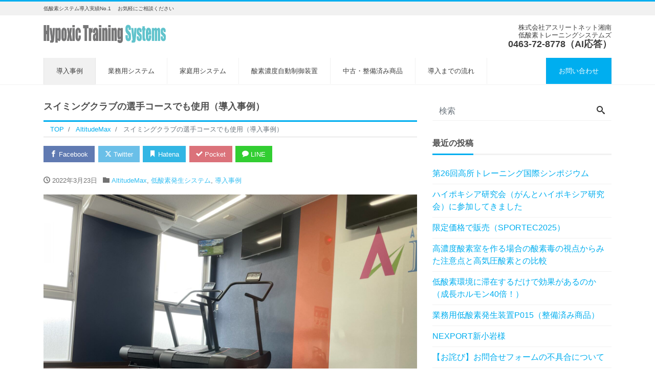

--- FILE ---
content_type: text/html; charset=UTF-8
request_url: https://ht-systems.tech/gifusswimming/
body_size: 15397
content:
<!DOCTYPE html>
<html dir="ltr" lang="ja" prefix="og: https://ogp.me/ns#" prefix="og: http://ogp.me/ns#"><head>
<meta charset="utf-8">
<meta name="viewport" content="width=device-width, initial-scale=1">
<meta name="description" content="岐阜市内にある岐阜スイミングスクール&amp;ASKIS様へ納入させていただきました。 トレーニングマシンもこれからさらにスイムエルゴやバイクなど入る予定です。 さらにこちらの施設では、岐阜スイミングスクールの選手コース...">
<link rel="prev bookmark" href="https://ht-systems.tech/slammed/" title="札幌で現役医師が完全個室型低酸素室を開設（導入事例）">
<link rel="next bookmark" href="https://ht-systems.tech/nishikasaishowroom/" title="西葛西にショールームがオープンしました（導入事例）">
<meta name="author" content="低酸素トレーニングシステムの構築・高地トレーニングジム・高地環境スタジオの開設・ 低酸素発生装置なら">
<link rel="start" href="https://ht-systems.tech" title="TOP">
<!-- OGP -->
<meta property="og:site_name" content="低酸素トレーニングシステムの構築・高地トレーニングジム・高地環境スタジオの開設・ 低酸素発生装置なら">
<meta property="og:description" content="岐阜市内にある岐阜スイミングスクール&amp;ASKIS様へ納入させていただきました。 トレーニングマシンもこれからさらにスイムエルゴやバイクなど入る予定です。 さらにこちらの施設では、岐阜スイミングスクールの選手コース...">
<meta property="og:title" content="スイミングクラブの選手コースでも使用（導入事例） | 低酸素トレーニングシステムの構築・高地トレーニングジム・高地環境スタジオの開設・ 低酸素発生装置なら">
<meta property="og:url" content="https://ht-systems.tech/gifusswimming/">
<meta property="og:type" content="article">
<meta property="og:image" content="https://ht-systems.tech/wp-content/uploads/2022/03/IMG_2766-1024x768.jpg">
<!-- twitter:card -->
<meta name="twitter:card" content="summary_large_image">
<title>スイミングクラブの選手コースでも使用（導入事例） » 低酸素トレーニングシステムの構築・高地トレーニングジム・高地環境スタジオの開設・ 低酸素発生装置なら</title>

		<!-- All in One SEO 4.9.3 - aioseo.com -->
	<meta name="description" content="岐阜市内にある岐阜スイミングスクール&amp;ASKIS様へ納入させていただきました。 トレーニングマシンもこ" />
	<meta name="robots" content="max-image-preview:large" />
	<meta name="author" content="Takayuki Ishii"/>
	<link rel="canonical" href="https://ht-systems.tech/gifusswimming/" />
	<meta name="generator" content="All in One SEO (AIOSEO) 4.9.3" />
		<meta property="og:locale" content="ja_JP" />
		<meta property="og:site_name" content="低酸素トレーニングシステムの構築・高地トレーニングジム・高地環境スタジオの開設・ 低酸素発生装置なら » 低酸素システム導入実績No.1 　お気軽にご相談ください" />
		<meta property="og:type" content="article" />
		<meta property="og:title" content="スイミングクラブの選手コースでも使用（導入事例） » 低酸素トレーニングシステムの構築・高地トレーニングジム・高地環境スタジオの開設・ 低酸素発生装置なら" />
		<meta property="og:description" content="岐阜市内にある岐阜スイミングスクール&amp;ASKIS様へ納入させていただきました。 トレーニングマシンもこ" />
		<meta property="og:url" content="https://ht-systems.tech/gifusswimming/" />
		<meta property="article:published_time" content="2022-03-23T07:47:53+00:00" />
		<meta property="article:modified_time" content="2022-03-23T07:47:53+00:00" />
		<meta name="twitter:card" content="summary" />
		<meta name="twitter:title" content="スイミングクラブの選手コースでも使用（導入事例） » 低酸素トレーニングシステムの構築・高地トレーニングジム・高地環境スタジオの開設・ 低酸素発生装置なら" />
		<meta name="twitter:description" content="岐阜市内にある岐阜スイミングスクール&amp;ASKIS様へ納入させていただきました。 トレーニングマシンもこ" />
		<script type="application/ld+json" class="aioseo-schema">
			{"@context":"https:\/\/schema.org","@graph":[{"@type":"BlogPosting","@id":"https:\/\/ht-systems.tech\/gifusswimming\/#blogposting","name":"\u30b9\u30a4\u30df\u30f3\u30b0\u30af\u30e9\u30d6\u306e\u9078\u624b\u30b3\u30fc\u30b9\u3067\u3082\u4f7f\u7528\uff08\u5c0e\u5165\u4e8b\u4f8b\uff09 \u00bb \u4f4e\u9178\u7d20\u30c8\u30ec\u30fc\u30cb\u30f3\u30b0\u30b7\u30b9\u30c6\u30e0\u306e\u69cb\u7bc9\u30fb\u9ad8\u5730\u30c8\u30ec\u30fc\u30cb\u30f3\u30b0\u30b8\u30e0\u30fb\u9ad8\u5730\u74b0\u5883\u30b9\u30bf\u30b8\u30aa\u306e\u958b\u8a2d\u30fb \u4f4e\u9178\u7d20\u767a\u751f\u88c5\u7f6e\u306a\u3089","headline":"\u30b9\u30a4\u30df\u30f3\u30b0\u30af\u30e9\u30d6\u306e\u9078\u624b\u30b3\u30fc\u30b9\u3067\u3082\u4f7f\u7528\uff08\u5c0e\u5165\u4e8b\u4f8b\uff09","author":{"@id":"https:\/\/ht-systems.tech\/author\/htsystems\/#author"},"publisher":{"@id":"https:\/\/ht-systems.tech\/#organization"},"image":{"@type":"ImageObject","url":"https:\/\/ht-systems.tech\/wp-content\/uploads\/2022\/03\/IMG_2766-scaled.jpg","width":2560,"height":1920},"datePublished":"2022-03-23T16:47:53+09:00","dateModified":"2022-03-23T16:47:53+09:00","inLanguage":"ja","mainEntityOfPage":{"@id":"https:\/\/ht-systems.tech\/gifusswimming\/#webpage"},"isPartOf":{"@id":"https:\/\/ht-systems.tech\/gifusswimming\/#webpage"},"articleSection":"AltitudeMax, \u4f4e\u9178\u7d20\u767a\u751f\u30b7\u30b9\u30c6\u30e0, \u5c0e\u5165\u4e8b\u4f8b"},{"@type":"BreadcrumbList","@id":"https:\/\/ht-systems.tech\/gifusswimming\/#breadcrumblist","itemListElement":[{"@type":"ListItem","@id":"https:\/\/ht-systems.tech#listItem","position":1,"name":"\u30db\u30fc\u30e0","item":"https:\/\/ht-systems.tech","nextItem":{"@type":"ListItem","@id":"https:\/\/ht-systems.tech\/category\/jirei\/#listItem","name":"\u5c0e\u5165\u4e8b\u4f8b"}},{"@type":"ListItem","@id":"https:\/\/ht-systems.tech\/category\/jirei\/#listItem","position":2,"name":"\u5c0e\u5165\u4e8b\u4f8b","item":"https:\/\/ht-systems.tech\/category\/jirei\/","nextItem":{"@type":"ListItem","@id":"https:\/\/ht-systems.tech\/gifusswimming\/#listItem","name":"\u30b9\u30a4\u30df\u30f3\u30b0\u30af\u30e9\u30d6\u306e\u9078\u624b\u30b3\u30fc\u30b9\u3067\u3082\u4f7f\u7528\uff08\u5c0e\u5165\u4e8b\u4f8b\uff09"},"previousItem":{"@type":"ListItem","@id":"https:\/\/ht-systems.tech#listItem","name":"\u30db\u30fc\u30e0"}},{"@type":"ListItem","@id":"https:\/\/ht-systems.tech\/gifusswimming\/#listItem","position":3,"name":"\u30b9\u30a4\u30df\u30f3\u30b0\u30af\u30e9\u30d6\u306e\u9078\u624b\u30b3\u30fc\u30b9\u3067\u3082\u4f7f\u7528\uff08\u5c0e\u5165\u4e8b\u4f8b\uff09","previousItem":{"@type":"ListItem","@id":"https:\/\/ht-systems.tech\/category\/jirei\/#listItem","name":"\u5c0e\u5165\u4e8b\u4f8b"}}]},{"@type":"Organization","@id":"https:\/\/ht-systems.tech\/#organization","name":"\u4f4e\u9178\u7d20\u30c8\u30ec\u30fc\u30cb\u30f3\u30b0\u30b7\u30b9\u30c6\u30e0\u30ba","description":"\u4f4e\u9178\u7d20\u30b7\u30b9\u30c6\u30e0\u5c0e\u5165\u5b9f\u7e3eNo.1 \u3000\u304a\u6c17\u8efd\u306b\u3054\u76f8\u8ac7\u304f\u3060\u3055\u3044","url":"https:\/\/ht-systems.tech\/","telephone":"+81463728778"},{"@type":"Person","@id":"https:\/\/ht-systems.tech\/author\/htsystems\/#author","url":"https:\/\/ht-systems.tech\/author\/htsystems\/","name":"Takayuki Ishii","image":{"@type":"ImageObject","@id":"https:\/\/ht-systems.tech\/gifusswimming\/#authorImage","url":"https:\/\/secure.gravatar.com\/avatar\/25575523c7becb2527ee4bc8b80ec51c?s=96&d=mm&r=g","width":96,"height":96,"caption":"Takayuki Ishii"}},{"@type":"WebPage","@id":"https:\/\/ht-systems.tech\/gifusswimming\/#webpage","url":"https:\/\/ht-systems.tech\/gifusswimming\/","name":"\u30b9\u30a4\u30df\u30f3\u30b0\u30af\u30e9\u30d6\u306e\u9078\u624b\u30b3\u30fc\u30b9\u3067\u3082\u4f7f\u7528\uff08\u5c0e\u5165\u4e8b\u4f8b\uff09 \u00bb \u4f4e\u9178\u7d20\u30c8\u30ec\u30fc\u30cb\u30f3\u30b0\u30b7\u30b9\u30c6\u30e0\u306e\u69cb\u7bc9\u30fb\u9ad8\u5730\u30c8\u30ec\u30fc\u30cb\u30f3\u30b0\u30b8\u30e0\u30fb\u9ad8\u5730\u74b0\u5883\u30b9\u30bf\u30b8\u30aa\u306e\u958b\u8a2d\u30fb \u4f4e\u9178\u7d20\u767a\u751f\u88c5\u7f6e\u306a\u3089","description":"\u5c90\u961c\u5e02\u5185\u306b\u3042\u308b\u5c90\u961c\u30b9\u30a4\u30df\u30f3\u30b0\u30b9\u30af\u30fc\u30eb&ASKIS\u69d8\u3078\u7d0d\u5165\u3055\u305b\u3066\u3044\u305f\u3060\u304d\u307e\u3057\u305f\u3002 \u30c8\u30ec\u30fc\u30cb\u30f3\u30b0\u30de\u30b7\u30f3\u3082\u3053","inLanguage":"ja","isPartOf":{"@id":"https:\/\/ht-systems.tech\/#website"},"breadcrumb":{"@id":"https:\/\/ht-systems.tech\/gifusswimming\/#breadcrumblist"},"author":{"@id":"https:\/\/ht-systems.tech\/author\/htsystems\/#author"},"creator":{"@id":"https:\/\/ht-systems.tech\/author\/htsystems\/#author"},"image":{"@type":"ImageObject","url":"https:\/\/ht-systems.tech\/wp-content\/uploads\/2022\/03\/IMG_2766-scaled.jpg","@id":"https:\/\/ht-systems.tech\/gifusswimming\/#mainImage","width":2560,"height":1920},"primaryImageOfPage":{"@id":"https:\/\/ht-systems.tech\/gifusswimming\/#mainImage"},"datePublished":"2022-03-23T16:47:53+09:00","dateModified":"2022-03-23T16:47:53+09:00"},{"@type":"WebSite","@id":"https:\/\/ht-systems.tech\/#website","url":"https:\/\/ht-systems.tech\/","name":"\u4f4e\u9178\u7d20\u30c8\u30ec\u30fc\u30cb\u30f3\u30b0\u30b7\u30b9\u30c6\u30e0\u306e\u69cb\u7bc9\u30fb\u9ad8\u5730\u30c8\u30ec\u30fc\u30cb\u30f3\u30b0\u30b8\u30e0\u30fb\u9ad8\u5730\u74b0\u5883\u30b9\u30bf\u30b8\u30aa\u306e\u958b\u8a2d\u30fb\u904b\u55b6 \u4f4e\u9178\u7d20\u767a\u751f\u88c5\u7f6e\u306a\u3089","alternateName":"\u4f4e\u9178\u7d20\u30c8\u30ec\u30fc\u30cb\u30f3\u30b0\u30b7\u30b9\u30c6\u30e0\u30ba","description":"\u4f4e\u9178\u7d20\u30b7\u30b9\u30c6\u30e0\u5c0e\u5165\u5b9f\u7e3eNo.1 \u3000\u304a\u6c17\u8efd\u306b\u3054\u76f8\u8ac7\u304f\u3060\u3055\u3044","inLanguage":"ja","publisher":{"@id":"https:\/\/ht-systems.tech\/#organization"}}]}
		</script>
		<!-- All in One SEO -->

<link rel='dns-prefetch' href='//www.googletagmanager.com' />
<link rel="alternate" type="application/rss+xml" title="低酸素トレーニングシステムの構築・高地トレーニングジム・高地環境スタジオの開設・ 低酸素発生装置なら &raquo; フィード" href="https://ht-systems.tech/feed/" />
<link rel="alternate" type="application/rss+xml" title="低酸素トレーニングシステムの構築・高地トレーニングジム・高地環境スタジオの開設・ 低酸素発生装置なら &raquo; コメントフィード" href="https://ht-systems.tech/comments/feed/" />
		<!-- This site uses the Google Analytics by MonsterInsights plugin v9.11.1 - Using Analytics tracking - https://www.monsterinsights.com/ -->
		<!-- Note: MonsterInsights is not currently configured on this site. The site owner needs to authenticate with Google Analytics in the MonsterInsights settings panel. -->
					<!-- No tracking code set -->
				<!-- / Google Analytics by MonsterInsights -->
		<script>
window._wpemojiSettings = {"baseUrl":"https:\/\/s.w.org\/images\/core\/emoji\/15.0.3\/72x72\/","ext":".png","svgUrl":"https:\/\/s.w.org\/images\/core\/emoji\/15.0.3\/svg\/","svgExt":".svg","source":{"concatemoji":"https:\/\/ht-systems.tech\/wp-includes\/js\/wp-emoji-release.min.js?ver=6.6.4"}};
/*! This file is auto-generated */
!function(i,n){var o,s,e;function c(e){try{var t={supportTests:e,timestamp:(new Date).valueOf()};sessionStorage.setItem(o,JSON.stringify(t))}catch(e){}}function p(e,t,n){e.clearRect(0,0,e.canvas.width,e.canvas.height),e.fillText(t,0,0);var t=new Uint32Array(e.getImageData(0,0,e.canvas.width,e.canvas.height).data),r=(e.clearRect(0,0,e.canvas.width,e.canvas.height),e.fillText(n,0,0),new Uint32Array(e.getImageData(0,0,e.canvas.width,e.canvas.height).data));return t.every(function(e,t){return e===r[t]})}function u(e,t,n){switch(t){case"flag":return n(e,"\ud83c\udff3\ufe0f\u200d\u26a7\ufe0f","\ud83c\udff3\ufe0f\u200b\u26a7\ufe0f")?!1:!n(e,"\ud83c\uddfa\ud83c\uddf3","\ud83c\uddfa\u200b\ud83c\uddf3")&&!n(e,"\ud83c\udff4\udb40\udc67\udb40\udc62\udb40\udc65\udb40\udc6e\udb40\udc67\udb40\udc7f","\ud83c\udff4\u200b\udb40\udc67\u200b\udb40\udc62\u200b\udb40\udc65\u200b\udb40\udc6e\u200b\udb40\udc67\u200b\udb40\udc7f");case"emoji":return!n(e,"\ud83d\udc26\u200d\u2b1b","\ud83d\udc26\u200b\u2b1b")}return!1}function f(e,t,n){var r="undefined"!=typeof WorkerGlobalScope&&self instanceof WorkerGlobalScope?new OffscreenCanvas(300,150):i.createElement("canvas"),a=r.getContext("2d",{willReadFrequently:!0}),o=(a.textBaseline="top",a.font="600 32px Arial",{});return e.forEach(function(e){o[e]=t(a,e,n)}),o}function t(e){var t=i.createElement("script");t.src=e,t.defer=!0,i.head.appendChild(t)}"undefined"!=typeof Promise&&(o="wpEmojiSettingsSupports",s=["flag","emoji"],n.supports={everything:!0,everythingExceptFlag:!0},e=new Promise(function(e){i.addEventListener("DOMContentLoaded",e,{once:!0})}),new Promise(function(t){var n=function(){try{var e=JSON.parse(sessionStorage.getItem(o));if("object"==typeof e&&"number"==typeof e.timestamp&&(new Date).valueOf()<e.timestamp+604800&&"object"==typeof e.supportTests)return e.supportTests}catch(e){}return null}();if(!n){if("undefined"!=typeof Worker&&"undefined"!=typeof OffscreenCanvas&&"undefined"!=typeof URL&&URL.createObjectURL&&"undefined"!=typeof Blob)try{var e="postMessage("+f.toString()+"("+[JSON.stringify(s),u.toString(),p.toString()].join(",")+"));",r=new Blob([e],{type:"text/javascript"}),a=new Worker(URL.createObjectURL(r),{name:"wpTestEmojiSupports"});return void(a.onmessage=function(e){c(n=e.data),a.terminate(),t(n)})}catch(e){}c(n=f(s,u,p))}t(n)}).then(function(e){for(var t in e)n.supports[t]=e[t],n.supports.everything=n.supports.everything&&n.supports[t],"flag"!==t&&(n.supports.everythingExceptFlag=n.supports.everythingExceptFlag&&n.supports[t]);n.supports.everythingExceptFlag=n.supports.everythingExceptFlag&&!n.supports.flag,n.DOMReady=!1,n.readyCallback=function(){n.DOMReady=!0}}).then(function(){return e}).then(function(){var e;n.supports.everything||(n.readyCallback(),(e=n.source||{}).concatemoji?t(e.concatemoji):e.wpemoji&&e.twemoji&&(t(e.twemoji),t(e.wpemoji)))}))}((window,document),window._wpemojiSettings);
</script>
<style id='wp-emoji-styles-inline-css'>

	img.wp-smiley, img.emoji {
		display: inline !important;
		border: none !important;
		box-shadow: none !important;
		height: 1em !important;
		width: 1em !important;
		margin: 0 0.07em !important;
		vertical-align: -0.1em !important;
		background: none !important;
		padding: 0 !important;
	}
</style>
<link rel='stylesheet' id='wp-block-library-css' href='https://ht-systems.tech/wp-includes/css/dist/block-library/style.min.css?ver=6.6.4' media='all' />
<link rel='stylesheet' id='aioseo/css/src/vue/standalone/blocks/table-of-contents/global.scss-css' href='https://ht-systems.tech/wp-content/plugins/all-in-one-seo-pack/dist/Lite/assets/css/table-of-contents/global.e90f6d47.css?ver=4.9.3' media='all' />
<link rel='stylesheet' id='swiper-css' href='https://ht-systems.tech/wp-content/plugins/liquid-blocks/css/swiper-bundle.min.css?ver=6.6.4' media='all' />
<link rel='stylesheet' id='liquid-blocks-css' href='https://ht-systems.tech/wp-content/plugins/liquid-blocks/css/block.css?ver=1.2.0' media='all' />
<style id='classic-theme-styles-inline-css'>
/*! This file is auto-generated */
.wp-block-button__link{color:#fff;background-color:#32373c;border-radius:9999px;box-shadow:none;text-decoration:none;padding:calc(.667em + 2px) calc(1.333em + 2px);font-size:1.125em}.wp-block-file__button{background:#32373c;color:#fff;text-decoration:none}
</style>
<style id='global-styles-inline-css'>
:root{--wp--preset--aspect-ratio--square: 1;--wp--preset--aspect-ratio--4-3: 4/3;--wp--preset--aspect-ratio--3-4: 3/4;--wp--preset--aspect-ratio--3-2: 3/2;--wp--preset--aspect-ratio--2-3: 2/3;--wp--preset--aspect-ratio--16-9: 16/9;--wp--preset--aspect-ratio--9-16: 9/16;--wp--preset--color--black: #000000;--wp--preset--color--cyan-bluish-gray: #abb8c3;--wp--preset--color--white: #ffffff;--wp--preset--color--pale-pink: #f78da7;--wp--preset--color--vivid-red: #cf2e2e;--wp--preset--color--luminous-vivid-orange: #ff6900;--wp--preset--color--luminous-vivid-amber: #fcb900;--wp--preset--color--light-green-cyan: #7bdcb5;--wp--preset--color--vivid-green-cyan: #00d084;--wp--preset--color--pale-cyan-blue: #8ed1fc;--wp--preset--color--vivid-cyan-blue: #0693e3;--wp--preset--color--vivid-purple: #9b51e0;--wp--preset--color--liquid-theme: #00aeef;--wp--preset--color--liquid-blue: #32bdeb;--wp--preset--color--liquid-dark-blue: #00a5d4;--wp--preset--color--liquid-red: #eb6032;--wp--preset--color--liquid-orange: #ff6900;--wp--preset--color--liquid-pink: #f6adc6;--wp--preset--color--liquid-yellow: #fff100;--wp--preset--color--liquid-green: #3eb370;--wp--preset--color--liquid-purple: #745399;--wp--preset--color--liquid-white: #ffffff;--wp--preset--color--liquid-dark-gray: #333333;--wp--preset--gradient--vivid-cyan-blue-to-vivid-purple: linear-gradient(135deg,rgba(6,147,227,1) 0%,rgb(155,81,224) 100%);--wp--preset--gradient--light-green-cyan-to-vivid-green-cyan: linear-gradient(135deg,rgb(122,220,180) 0%,rgb(0,208,130) 100%);--wp--preset--gradient--luminous-vivid-amber-to-luminous-vivid-orange: linear-gradient(135deg,rgba(252,185,0,1) 0%,rgba(255,105,0,1) 100%);--wp--preset--gradient--luminous-vivid-orange-to-vivid-red: linear-gradient(135deg,rgba(255,105,0,1) 0%,rgb(207,46,46) 100%);--wp--preset--gradient--very-light-gray-to-cyan-bluish-gray: linear-gradient(135deg,rgb(238,238,238) 0%,rgb(169,184,195) 100%);--wp--preset--gradient--cool-to-warm-spectrum: linear-gradient(135deg,rgb(74,234,220) 0%,rgb(151,120,209) 20%,rgb(207,42,186) 40%,rgb(238,44,130) 60%,rgb(251,105,98) 80%,rgb(254,248,76) 100%);--wp--preset--gradient--blush-light-purple: linear-gradient(135deg,rgb(255,206,236) 0%,rgb(152,150,240) 100%);--wp--preset--gradient--blush-bordeaux: linear-gradient(135deg,rgb(254,205,165) 0%,rgb(254,45,45) 50%,rgb(107,0,62) 100%);--wp--preset--gradient--luminous-dusk: linear-gradient(135deg,rgb(255,203,112) 0%,rgb(199,81,192) 50%,rgb(65,88,208) 100%);--wp--preset--gradient--pale-ocean: linear-gradient(135deg,rgb(255,245,203) 0%,rgb(182,227,212) 50%,rgb(51,167,181) 100%);--wp--preset--gradient--electric-grass: linear-gradient(135deg,rgb(202,248,128) 0%,rgb(113,206,126) 100%);--wp--preset--gradient--midnight: linear-gradient(135deg,rgb(2,3,129) 0%,rgb(40,116,252) 100%);--wp--preset--font-size--small: 13px;--wp--preset--font-size--medium: 20px;--wp--preset--font-size--large: 36px;--wp--preset--font-size--x-large: 42px;--wp--preset--spacing--20: 0.44rem;--wp--preset--spacing--30: 0.67rem;--wp--preset--spacing--40: 1rem;--wp--preset--spacing--50: 1.5rem;--wp--preset--spacing--60: 2.25rem;--wp--preset--spacing--70: 3.38rem;--wp--preset--spacing--80: 5.06rem;--wp--preset--shadow--natural: 6px 6px 9px rgba(0, 0, 0, 0.2);--wp--preset--shadow--deep: 12px 12px 50px rgba(0, 0, 0, 0.4);--wp--preset--shadow--sharp: 6px 6px 0px rgba(0, 0, 0, 0.2);--wp--preset--shadow--outlined: 6px 6px 0px -3px rgba(255, 255, 255, 1), 6px 6px rgba(0, 0, 0, 1);--wp--preset--shadow--crisp: 6px 6px 0px rgba(0, 0, 0, 1);}:where(.is-layout-flex){gap: 0.5em;}:where(.is-layout-grid){gap: 0.5em;}body .is-layout-flex{display: flex;}.is-layout-flex{flex-wrap: wrap;align-items: center;}.is-layout-flex > :is(*, div){margin: 0;}body .is-layout-grid{display: grid;}.is-layout-grid > :is(*, div){margin: 0;}:where(.wp-block-columns.is-layout-flex){gap: 2em;}:where(.wp-block-columns.is-layout-grid){gap: 2em;}:where(.wp-block-post-template.is-layout-flex){gap: 1.25em;}:where(.wp-block-post-template.is-layout-grid){gap: 1.25em;}.has-black-color{color: var(--wp--preset--color--black) !important;}.has-cyan-bluish-gray-color{color: var(--wp--preset--color--cyan-bluish-gray) !important;}.has-white-color{color: var(--wp--preset--color--white) !important;}.has-pale-pink-color{color: var(--wp--preset--color--pale-pink) !important;}.has-vivid-red-color{color: var(--wp--preset--color--vivid-red) !important;}.has-luminous-vivid-orange-color{color: var(--wp--preset--color--luminous-vivid-orange) !important;}.has-luminous-vivid-amber-color{color: var(--wp--preset--color--luminous-vivid-amber) !important;}.has-light-green-cyan-color{color: var(--wp--preset--color--light-green-cyan) !important;}.has-vivid-green-cyan-color{color: var(--wp--preset--color--vivid-green-cyan) !important;}.has-pale-cyan-blue-color{color: var(--wp--preset--color--pale-cyan-blue) !important;}.has-vivid-cyan-blue-color{color: var(--wp--preset--color--vivid-cyan-blue) !important;}.has-vivid-purple-color{color: var(--wp--preset--color--vivid-purple) !important;}.has-black-background-color{background-color: var(--wp--preset--color--black) !important;}.has-cyan-bluish-gray-background-color{background-color: var(--wp--preset--color--cyan-bluish-gray) !important;}.has-white-background-color{background-color: var(--wp--preset--color--white) !important;}.has-pale-pink-background-color{background-color: var(--wp--preset--color--pale-pink) !important;}.has-vivid-red-background-color{background-color: var(--wp--preset--color--vivid-red) !important;}.has-luminous-vivid-orange-background-color{background-color: var(--wp--preset--color--luminous-vivid-orange) !important;}.has-luminous-vivid-amber-background-color{background-color: var(--wp--preset--color--luminous-vivid-amber) !important;}.has-light-green-cyan-background-color{background-color: var(--wp--preset--color--light-green-cyan) !important;}.has-vivid-green-cyan-background-color{background-color: var(--wp--preset--color--vivid-green-cyan) !important;}.has-pale-cyan-blue-background-color{background-color: var(--wp--preset--color--pale-cyan-blue) !important;}.has-vivid-cyan-blue-background-color{background-color: var(--wp--preset--color--vivid-cyan-blue) !important;}.has-vivid-purple-background-color{background-color: var(--wp--preset--color--vivid-purple) !important;}.has-black-border-color{border-color: var(--wp--preset--color--black) !important;}.has-cyan-bluish-gray-border-color{border-color: var(--wp--preset--color--cyan-bluish-gray) !important;}.has-white-border-color{border-color: var(--wp--preset--color--white) !important;}.has-pale-pink-border-color{border-color: var(--wp--preset--color--pale-pink) !important;}.has-vivid-red-border-color{border-color: var(--wp--preset--color--vivid-red) !important;}.has-luminous-vivid-orange-border-color{border-color: var(--wp--preset--color--luminous-vivid-orange) !important;}.has-luminous-vivid-amber-border-color{border-color: var(--wp--preset--color--luminous-vivid-amber) !important;}.has-light-green-cyan-border-color{border-color: var(--wp--preset--color--light-green-cyan) !important;}.has-vivid-green-cyan-border-color{border-color: var(--wp--preset--color--vivid-green-cyan) !important;}.has-pale-cyan-blue-border-color{border-color: var(--wp--preset--color--pale-cyan-blue) !important;}.has-vivid-cyan-blue-border-color{border-color: var(--wp--preset--color--vivid-cyan-blue) !important;}.has-vivid-purple-border-color{border-color: var(--wp--preset--color--vivid-purple) !important;}.has-vivid-cyan-blue-to-vivid-purple-gradient-background{background: var(--wp--preset--gradient--vivid-cyan-blue-to-vivid-purple) !important;}.has-light-green-cyan-to-vivid-green-cyan-gradient-background{background: var(--wp--preset--gradient--light-green-cyan-to-vivid-green-cyan) !important;}.has-luminous-vivid-amber-to-luminous-vivid-orange-gradient-background{background: var(--wp--preset--gradient--luminous-vivid-amber-to-luminous-vivid-orange) !important;}.has-luminous-vivid-orange-to-vivid-red-gradient-background{background: var(--wp--preset--gradient--luminous-vivid-orange-to-vivid-red) !important;}.has-very-light-gray-to-cyan-bluish-gray-gradient-background{background: var(--wp--preset--gradient--very-light-gray-to-cyan-bluish-gray) !important;}.has-cool-to-warm-spectrum-gradient-background{background: var(--wp--preset--gradient--cool-to-warm-spectrum) !important;}.has-blush-light-purple-gradient-background{background: var(--wp--preset--gradient--blush-light-purple) !important;}.has-blush-bordeaux-gradient-background{background: var(--wp--preset--gradient--blush-bordeaux) !important;}.has-luminous-dusk-gradient-background{background: var(--wp--preset--gradient--luminous-dusk) !important;}.has-pale-ocean-gradient-background{background: var(--wp--preset--gradient--pale-ocean) !important;}.has-electric-grass-gradient-background{background: var(--wp--preset--gradient--electric-grass) !important;}.has-midnight-gradient-background{background: var(--wp--preset--gradient--midnight) !important;}.has-small-font-size{font-size: var(--wp--preset--font-size--small) !important;}.has-medium-font-size{font-size: var(--wp--preset--font-size--medium) !important;}.has-large-font-size{font-size: var(--wp--preset--font-size--large) !important;}.has-x-large-font-size{font-size: var(--wp--preset--font-size--x-large) !important;}
:where(.wp-block-post-template.is-layout-flex){gap: 1.25em;}:where(.wp-block-post-template.is-layout-grid){gap: 1.25em;}
:where(.wp-block-columns.is-layout-flex){gap: 2em;}:where(.wp-block-columns.is-layout-grid){gap: 2em;}
:root :where(.wp-block-pullquote){font-size: 1.5em;line-height: 1.6;}
</style>
<link rel='stylesheet' id='dashicons-css' href='https://ht-systems.tech/wp-includes/css/dashicons.min.css?ver=6.6.4' media='all' />
<link rel='stylesheet' id='everest-forms-general-css' href='https://ht-systems.tech/wp-content/plugins/everest-forms/assets/css/everest-forms.css?ver=3.4.2.1' media='all' />
<link rel='stylesheet' id='jquery-intl-tel-input-css' href='https://ht-systems.tech/wp-content/plugins/everest-forms/assets/css/intlTelInput.css?ver=3.4.2.1' media='all' />
<link rel='stylesheet' id='bootstrap-css' href='https://ht-systems.tech/wp-content/themes/liquid-corporate/css/bootstrap.min.css?ver=1.2.8.1' media='all' />
<link rel='stylesheet' id='icomoon-css' href='https://ht-systems.tech/wp-content/themes/liquid-corporate/css/icomoon.css?ver=6.6.4' media='all' />
<link rel='stylesheet' id='liquid-style-css' href='https://ht-systems.tech/wp-content/themes/liquid-corporate/style.css?ver=1.2.8.1' media='all' />
<link rel='stylesheet' id='liquid-block-style-css' href='https://ht-systems.tech/wp-content/themes/liquid-corporate/css/block.css?ver=1.2.8.1' media='all' />
<script src="https://ht-systems.tech/wp-content/plugins/liquid-blocks/lib/swiper-bundle.min.js?ver=6.6.4" id="swiper-js"></script>
<script src="https://ht-systems.tech/wp-includes/js/jquery/jquery.min.js?ver=3.7.1" id="jquery-core-js"></script>
<script src="https://ht-systems.tech/wp-includes/js/jquery/jquery-migrate.min.js?ver=3.4.1" id="jquery-migrate-js"></script>
<script src="https://ht-systems.tech/wp-content/themes/liquid-corporate/js/bootstrap.min.js?ver=1.2.8.1" id="bootstrap-js"></script>

<!-- Site Kit によって追加された Google タグ（gtag.js）スニペット -->
<!-- Google アナリティクス スニペット (Site Kit が追加) -->
<script src="https://www.googletagmanager.com/gtag/js?id=G-CR5X74VQ0T" id="google_gtagjs-js" async></script>
<script id="google_gtagjs-js-after">
window.dataLayer = window.dataLayer || [];function gtag(){dataLayer.push(arguments);}
gtag("set","linker",{"domains":["ht-systems.tech"]});
gtag("js", new Date());
gtag("set", "developer_id.dZTNiMT", true);
gtag("config", "G-CR5X74VQ0T");
</script>
<link rel="https://api.w.org/" href="https://ht-systems.tech/wp-json/" /><link rel="alternate" title="JSON" type="application/json" href="https://ht-systems.tech/wp-json/wp/v2/posts/1304" /><link rel="EditURI" type="application/rsd+xml" title="RSD" href="https://ht-systems.tech/xmlrpc.php?rsd" />
<link rel='shortlink' href='https://ht-systems.tech/?p=1304' />
<link rel="alternate" title="oEmbed (JSON)" type="application/json+oembed" href="https://ht-systems.tech/wp-json/oembed/1.0/embed?url=https%3A%2F%2Fht-systems.tech%2Fgifusswimming%2F" />
<link rel="alternate" title="oEmbed (XML)" type="text/xml+oembed" href="https://ht-systems.tech/wp-json/oembed/1.0/embed?url=https%3A%2F%2Fht-systems.tech%2Fgifusswimming%2F&#038;format=xml" />
<meta name="generator" content="Site Kit by Google 1.171.0" /><meta name="google-site-verification" content="TleFBMXs-mDbQyvPFTxMTNv8Uf7ckoVIhSiPUQBKDek"><style type="text/css">.saboxplugin-wrap{-webkit-box-sizing:border-box;-moz-box-sizing:border-box;-ms-box-sizing:border-box;box-sizing:border-box;border:1px solid #eee;width:100%;clear:both;display:block;overflow:hidden;word-wrap:break-word;position:relative}.saboxplugin-wrap .saboxplugin-gravatar{float:left;padding:0 20px 20px 20px}.saboxplugin-wrap .saboxplugin-gravatar img{max-width:100px;height:auto;border-radius:0;}.saboxplugin-wrap .saboxplugin-authorname{font-size:18px;line-height:1;margin:20px 0 0 20px;display:block}.saboxplugin-wrap .saboxplugin-authorname a{text-decoration:none}.saboxplugin-wrap .saboxplugin-authorname a:focus{outline:0}.saboxplugin-wrap .saboxplugin-desc{display:block;margin:5px 20px}.saboxplugin-wrap .saboxplugin-desc a{text-decoration:underline}.saboxplugin-wrap .saboxplugin-desc p{margin:5px 0 12px}.saboxplugin-wrap .saboxplugin-web{margin:0 20px 15px;text-align:left}.saboxplugin-wrap .sab-web-position{text-align:right}.saboxplugin-wrap .saboxplugin-web a{color:#ccc;text-decoration:none}.saboxplugin-wrap .saboxplugin-socials{position:relative;display:block;background:#fcfcfc;padding:5px;border-top:1px solid #eee}.saboxplugin-wrap .saboxplugin-socials a svg{width:20px;height:20px}.saboxplugin-wrap .saboxplugin-socials a svg .st2{fill:#fff; transform-origin:center center;}.saboxplugin-wrap .saboxplugin-socials a svg .st1{fill:rgba(0,0,0,.3)}.saboxplugin-wrap .saboxplugin-socials a:hover{opacity:.8;-webkit-transition:opacity .4s;-moz-transition:opacity .4s;-o-transition:opacity .4s;transition:opacity .4s;box-shadow:none!important;-webkit-box-shadow:none!important}.saboxplugin-wrap .saboxplugin-socials .saboxplugin-icon-color{box-shadow:none;padding:0;border:0;-webkit-transition:opacity .4s;-moz-transition:opacity .4s;-o-transition:opacity .4s;transition:opacity .4s;display:inline-block;color:#fff;font-size:0;text-decoration:inherit;margin:5px;-webkit-border-radius:0;-moz-border-radius:0;-ms-border-radius:0;-o-border-radius:0;border-radius:0;overflow:hidden}.saboxplugin-wrap .saboxplugin-socials .saboxplugin-icon-grey{text-decoration:inherit;box-shadow:none;position:relative;display:-moz-inline-stack;display:inline-block;vertical-align:middle;zoom:1;margin:10px 5px;color:#444;fill:#444}.clearfix:after,.clearfix:before{content:' ';display:table;line-height:0;clear:both}.ie7 .clearfix{zoom:1}.saboxplugin-socials.sabox-colored .saboxplugin-icon-color .sab-twitch{border-color:#38245c}.saboxplugin-socials.sabox-colored .saboxplugin-icon-color .sab-behance{border-color:#003eb0}.saboxplugin-socials.sabox-colored .saboxplugin-icon-color .sab-deviantart{border-color:#036824}.saboxplugin-socials.sabox-colored .saboxplugin-icon-color .sab-digg{border-color:#00327c}.saboxplugin-socials.sabox-colored .saboxplugin-icon-color .sab-dribbble{border-color:#ba1655}.saboxplugin-socials.sabox-colored .saboxplugin-icon-color .sab-facebook{border-color:#1e2e4f}.saboxplugin-socials.sabox-colored .saboxplugin-icon-color .sab-flickr{border-color:#003576}.saboxplugin-socials.sabox-colored .saboxplugin-icon-color .sab-github{border-color:#264874}.saboxplugin-socials.sabox-colored .saboxplugin-icon-color .sab-google{border-color:#0b51c5}.saboxplugin-socials.sabox-colored .saboxplugin-icon-color .sab-html5{border-color:#902e13}.saboxplugin-socials.sabox-colored .saboxplugin-icon-color .sab-instagram{border-color:#1630aa}.saboxplugin-socials.sabox-colored .saboxplugin-icon-color .sab-linkedin{border-color:#00344f}.saboxplugin-socials.sabox-colored .saboxplugin-icon-color .sab-pinterest{border-color:#5b040e}.saboxplugin-socials.sabox-colored .saboxplugin-icon-color .sab-reddit{border-color:#992900}.saboxplugin-socials.sabox-colored .saboxplugin-icon-color .sab-rss{border-color:#a43b0a}.saboxplugin-socials.sabox-colored .saboxplugin-icon-color .sab-sharethis{border-color:#5d8420}.saboxplugin-socials.sabox-colored .saboxplugin-icon-color .sab-soundcloud{border-color:#995200}.saboxplugin-socials.sabox-colored .saboxplugin-icon-color .sab-spotify{border-color:#0f612c}.saboxplugin-socials.sabox-colored .saboxplugin-icon-color .sab-stackoverflow{border-color:#a95009}.saboxplugin-socials.sabox-colored .saboxplugin-icon-color .sab-steam{border-color:#006388}.saboxplugin-socials.sabox-colored .saboxplugin-icon-color .sab-user_email{border-color:#b84e05}.saboxplugin-socials.sabox-colored .saboxplugin-icon-color .sab-tumblr{border-color:#10151b}.saboxplugin-socials.sabox-colored .saboxplugin-icon-color .sab-twitter{border-color:#0967a0}.saboxplugin-socials.sabox-colored .saboxplugin-icon-color .sab-vimeo{border-color:#0d7091}.saboxplugin-socials.sabox-colored .saboxplugin-icon-color .sab-windows{border-color:#003f71}.saboxplugin-socials.sabox-colored .saboxplugin-icon-color .sab-whatsapp{border-color:#003f71}.saboxplugin-socials.sabox-colored .saboxplugin-icon-color .sab-wordpress{border-color:#0f3647}.saboxplugin-socials.sabox-colored .saboxplugin-icon-color .sab-yahoo{border-color:#14002d}.saboxplugin-socials.sabox-colored .saboxplugin-icon-color .sab-youtube{border-color:#900}.saboxplugin-socials.sabox-colored .saboxplugin-icon-color .sab-xing{border-color:#000202}.saboxplugin-socials.sabox-colored .saboxplugin-icon-color .sab-mixcloud{border-color:#2475a0}.saboxplugin-socials.sabox-colored .saboxplugin-icon-color .sab-vk{border-color:#243549}.saboxplugin-socials.sabox-colored .saboxplugin-icon-color .sab-medium{border-color:#00452c}.saboxplugin-socials.sabox-colored .saboxplugin-icon-color .sab-quora{border-color:#420e00}.saboxplugin-socials.sabox-colored .saboxplugin-icon-color .sab-meetup{border-color:#9b181c}.saboxplugin-socials.sabox-colored .saboxplugin-icon-color .sab-goodreads{border-color:#000}.saboxplugin-socials.sabox-colored .saboxplugin-icon-color .sab-snapchat{border-color:#999700}.saboxplugin-socials.sabox-colored .saboxplugin-icon-color .sab-500px{border-color:#00557f}.saboxplugin-socials.sabox-colored .saboxplugin-icon-color .sab-mastodont{border-color:#185886}.sabox-plus-item{margin-bottom:20px}@media screen and (max-width:480px){.saboxplugin-wrap{text-align:center}.saboxplugin-wrap .saboxplugin-gravatar{float:none;padding:20px 0;text-align:center;margin:0 auto;display:block}.saboxplugin-wrap .saboxplugin-gravatar img{float:none;display:inline-block;display:-moz-inline-stack;vertical-align:middle;zoom:1}.saboxplugin-wrap .saboxplugin-desc{margin:0 10px 20px;text-align:center}.saboxplugin-wrap .saboxplugin-authorname{text-align:center;margin:10px 0 20px}}body .saboxplugin-authorname a,body .saboxplugin-authorname a:hover{box-shadow:none;-webkit-box-shadow:none}a.sab-profile-edit{font-size:16px!important;line-height:1!important}.sab-edit-settings a,a.sab-profile-edit{color:#0073aa!important;box-shadow:none!important;-webkit-box-shadow:none!important}.sab-edit-settings{margin-right:15px;position:absolute;right:0;z-index:2;bottom:10px;line-height:20px}.sab-edit-settings i{margin-left:5px}.saboxplugin-socials{line-height:1!important}.rtl .saboxplugin-wrap .saboxplugin-gravatar{float:right}.rtl .saboxplugin-wrap .saboxplugin-authorname{display:flex;align-items:center}.rtl .saboxplugin-wrap .saboxplugin-authorname .sab-profile-edit{margin-right:10px}.rtl .sab-edit-settings{right:auto;left:0}img.sab-custom-avatar{max-width:75px;}.saboxplugin-wrap {margin-top:0px; margin-bottom:0px; padding: 0px 0px }.saboxplugin-wrap .saboxplugin-authorname {font-size:18px; line-height:25px;}.saboxplugin-wrap .saboxplugin-desc p, .saboxplugin-wrap .saboxplugin-desc {font-size:14px !important; line-height:21px !important;}.saboxplugin-wrap .saboxplugin-web {font-size:14px;}.saboxplugin-wrap .saboxplugin-socials a svg {width:18px;height:18px;}</style><link rel="icon" href="https://ht-systems.tech/wp-content/uploads/2020/12/cropped-名称未設定-1-2-32x32.png" sizes="32x32" />
<link rel="icon" href="https://ht-systems.tech/wp-content/uploads/2020/12/cropped-名称未設定-1-2-192x192.png" sizes="192x192" />
<link rel="apple-touch-icon" href="https://ht-systems.tech/wp-content/uploads/2020/12/cropped-名称未設定-1-2-180x180.png" />
<meta name="msapplication-TileImage" content="https://ht-systems.tech/wp-content/uploads/2020/12/cropped-名称未設定-1-2-270x270.png" />

<!--[if lt IE 9]>
<meta http-equiv="X-UA-Compatible" content="IE=edge">
<script type="text/javascript" src="https://oss.maxcdn.com/html5shiv/3.7.2/html5shiv.min.js"></script>
<script type="text/javascript" src="https://oss.maxcdn.com/respond/1.4.2/respond.min.js"></script>
<![endif]-->


<!-- hreflang -->

<!-- CSS -->
<style>
/*  customize  */
body, .post_time, .post_cat {
    color: #4f4f4f !important;
}
.liquid_bg, .carousel-indicators .active, .icon_big, .navbar-nav > .nav-item:last-child:not(.sticky-none) a,
.has-liquid-theme-background-color {
    background-color: #00aeef !important;
}
.liquid_bc, .post_body h1 span, .post_body h2 span, .ttl span,
.widget h1 > span, .widget h2 > span,
.archive .ttl_h1, .search .ttl_h1, .headline, .formbox a,
.has-liquid-theme-background-color.is-style-blockbox {
    border-color: #00aeef !important;
}
.breadcrumb {
    border-top: 3px solid #00aeef !important;
}
.liquid_color, .navbar .current-menu-item, .navbar .current-menu-parent, .navbar .current_page_item,
.has-liquid-theme-color {
    color: #00aeef !important;
}
a, a:hover, a:active, a:visited,
.post_body a, .post_body a:hover, .post_body a:active, .post_body a:visited,
footer a, footer a:hover, footer a:active, footer a:visited {
    color: #00aeef;
}
body .headline, body .headline a, .navbar, body .navbar a {
    color: #3d3d3d !important;
}
.headline .sns a, .navbar-toggler .icon-bar {
    background-color: #3d3d3d !important;
}
.headline, .navbar, .dropdown-menu, .dropdown-item:focus, .dropdown-item:hover {
    background-color: #ffffff !important;
}
.headline .sns .icon {
    color: #ffffff !important;
}
/*  custom head  */
</style>
</head>

<body class="post-template-default single single-post postid-1304 single-format-standard everest-forms-no-js category_33">


<div class="wrapper">
<div class="headline">

    <div class="logo_text">
        <div class="container">
            <div class="row">
                <div class="col-md-3 order-md-last">
                                    </div>
                <div class="col-md-9 order-md-first">
                                        <div class="subttl">
                        低酸素システム導入実績No.1 　お気軽にご相談ください                    </div>
                                    </div>
            </div>
                    </div>
    </div>

    <div class="container">
        <div class="row">
            <div class="col-sm-6">
                <a href="https://ht-systems.tech" title="低酸素トレーニングシステムの構築・高地トレーニングジム・高地環境スタジオの開設・ 低酸素発生装置なら" class="logo">
                                        <img src="https://ht-systems.tech/wp-content/uploads/2020/12/headlogo-1.png" alt="低酸素トレーニングシステムの構築・高地トレーニングジム・高地環境スタジオの開設・ 低酸素発生装置なら">
                                    </a>
            </div>
            <div class="col-sm-6">
                                                <div class="com">
                                        <div class="com_name">株式会社アスリートネット湘南<br>低酸素トレーニングシステムズ</div>
                                                            <div class="com_tel">0463-72-8778（AI応答）</div>
                                                        </div>
                            </div>
        </div>
    </div>
</div>

<nav class="navbar navbar-light navbar-expand-md flex-column">
    <div class="container">
                <!-- Global Menu -->
        <ul id="menu-important-links" class="nav navbar-nav"><li id="menu-item-1328" class="menu-item menu-item-type-taxonomy menu-item-object-category current-post-ancestor current-menu-parent current-post-parent menu-item-1328 nav-item"><a href="https://ht-systems.tech/category/jirei/">導入事例</a></li>
<li id="menu-item-1633" class="menu-item menu-item-type-post_type menu-item-object-page menu-item-1633 nav-item"><a href="https://ht-systems.tech/gyoumuyou/">業務用システム</a></li>
<li id="menu-item-1355" class="menu-item menu-item-type-post_type menu-item-object-page menu-item-1355 nav-item"><a href="https://ht-systems.tech/amportable/">家庭用システム</a></li>
<li id="menu-item-1150" class="menu-item menu-item-type-post_type menu-item-object-page menu-item-1150 nav-item"><a href="https://ht-systems.tech/auto-alti/">酸素濃度自動制御装置</a></li>
<li id="menu-item-1854" class="menu-item menu-item-type-taxonomy menu-item-object-category menu-item-1854 nav-item"><a href="https://ht-systems.tech/category/old/">中古・整備済み商品</a></li>
<li id="menu-item-879" class="menu-item menu-item-type-post_type menu-item-object-page menu-item-879 nav-item"><a href="https://ht-systems.tech/nagare/">導入までの流れ</a></li>
<li id="menu-item-1856" class="menu-item menu-item-type-post_type menu-item-object-page menu-item-1856 nav-item"><a href="https://ht-systems.tech/ask/">お問い合わせ</a></li>
</ul>                <button type="button" class="navbar-toggler collapsed">
            <span class="sr-only">Menu</span>
            <span class="icon-bar top-bar"></span>
            <span class="icon-bar middle-bar"></span>
            <span class="icon-bar bottom-bar"></span>
        </button>
            </div>
        <div class="container searchform_nav d-none d-md-none">
        <div class="searchform">
    <form action="https://ht-systems.tech/" method="get" class="search-form">
        <fieldset class="form-group">
            <label class="screen-reader-text">検索</label>
            <input type="text" name="s" value="" placeholder="検索" class="form-control search-text">
            <button type="submit" value="Search" class="btn btn-primary"><i class="icon icon-search"></i></button>
        </fieldset>
    </form>
</div>    </div>
</nav>


<div class="detail post-1304 post type-post status-publish format-standard has-post-thumbnail hentry category-altitudemax category-34 category-jirei">
    <div class="container">
        <div class="row">
            <div class="col-md-8 mainarea">

                                
                
                <h1 class="ttl_h1 entry-title" title="スイミングクラブの選手コースでも使用（導入事例）">
                    スイミングクラブの選手コースでも使用（導入事例）                </h1>

                <!-- pan -->
                                <nav aria-label="breadcrumb">
                    <ul class="breadcrumb" itemscope itemtype="http://schema.org/BreadcrumbList">
                        <li class="breadcrumb-item" itemprop="itemListElement" itemscope itemtype="http://schema.org/ListItem">
                            <a href="https://ht-systems.tech" itemprop="item"><span itemprop="name">TOP</span></a>
                            <meta itemprop="position" content="1">
                        </li>
                                                                                                                        <li class="breadcrumb-item" itemprop="itemListElement" itemscope itemtype="http://schema.org/ListItem">
                            <a href="https://ht-systems.tech/category/altitudemax/" itemprop="item"><span itemprop="name">AltitudeMax</span></a>
                            <meta itemprop="position" content="2">
                        </li>
                                                                                                <li class="breadcrumb-item active" itemprop="itemListElement" itemscope itemtype="http://schema.org/ListItem" aria-current="page">
                            <a href="https://ht-systems.tech/gifusswimming/" itemprop="item" aria-disabled="true"><span itemprop="name">スイミングクラブの選手コースでも使用（導入事例）</span></a>
                            <meta itemprop="position" content="3">
                        </li>
                    </ul>
                </nav>

                <div class="detail_text">

                    <div class="share"><a href="https://www.facebook.com/sharer.php?u=https://ht-systems.tech/gifusswimming/&amp;t=%E3%82%B9%E3%82%A4%E3%83%9F%E3%83%B3%E3%82%B0%E3%82%AF%E3%83%A9%E3%83%96%E3%81%AE%E9%81%B8%E6%89%8B%E3%82%B3%E3%83%BC%E3%82%B9%E3%81%A7%E3%82%82%E4%BD%BF%E7%94%A8%EF%BC%88%E5%B0%8E%E5%85%A5%E4%BA%8B%E4%BE%8B%EF%BC%89+%C2%BB+%E4%BD%8E%E9%85%B8%E7%B4%A0%E3%83%88%E3%83%AC%E3%83%BC%E3%83%8B%E3%83%B3%E3%82%B0%E3%82%B7%E3%82%B9%E3%83%86%E3%83%A0%E3%81%AE%E6%A7%8B%E7%AF%89%E3%83%BB%E9%AB%98%E5%9C%B0%E3%83%88%E3%83%AC%E3%83%BC%E3%83%8B%E3%83%B3%E3%82%B0%E3%82%B8%E3%83%A0%E3%83%BB%E9%AB%98%E5%9C%B0%E7%92%B0%E5%A2%83%E3%82%B9%E3%82%BF%E3%82%B8%E3%82%AA%E3%81%AE%E9%96%8B%E8%A8%AD%E3%83%BB+%E4%BD%8E%E9%85%B8%E7%B4%A0%E7%99%BA%E7%94%9F%E8%A3%85%E7%BD%AE%E3%81%AA%E3%82%89" target="_blank" class="share_facebook"><i class="icon icon-facebook"></i> Facebook</a><a href="https://twitter.com/intent/tweet?text=%E3%82%B9%E3%82%A4%E3%83%9F%E3%83%B3%E3%82%B0%E3%82%AF%E3%83%A9%E3%83%96%E3%81%AE%E9%81%B8%E6%89%8B%E3%82%B3%E3%83%BC%E3%82%B9%E3%81%A7%E3%82%82%E4%BD%BF%E7%94%A8%EF%BC%88%E5%B0%8E%E5%85%A5%E4%BA%8B%E4%BE%8B%EF%BC%89+%C2%BB+%E4%BD%8E%E9%85%B8%E7%B4%A0%E3%83%88%E3%83%AC%E3%83%BC%E3%83%8B%E3%83%B3%E3%82%B0%E3%82%B7%E3%82%B9%E3%83%86%E3%83%A0%E3%81%AE%E6%A7%8B%E7%AF%89%E3%83%BB%E9%AB%98%E5%9C%B0%E3%83%88%E3%83%AC%E3%83%BC%E3%83%8B%E3%83%B3%E3%82%B0%E3%82%B8%E3%83%A0%E3%83%BB%E9%AB%98%E5%9C%B0%E7%92%B0%E5%A2%83%E3%82%B9%E3%82%BF%E3%82%B8%E3%82%AA%E3%81%AE%E9%96%8B%E8%A8%AD%E3%83%BB+%E4%BD%8E%E9%85%B8%E7%B4%A0%E7%99%BA%E7%94%9F%E8%A3%85%E7%BD%AE%E3%81%AA%E3%82%89&url=https://ht-systems.tech/gifusswimming/" target="_blank" class="share_twitter"><i class="icon icon-twitter"></i> Twitter</a><a href="https://b.hatena.ne.jp/add?mode=confirm&url=https://ht-systems.tech/gifusswimming/&title=%E3%82%B9%E3%82%A4%E3%83%9F%E3%83%B3%E3%82%B0%E3%82%AF%E3%83%A9%E3%83%96%E3%81%AE%E9%81%B8%E6%89%8B%E3%82%B3%E3%83%BC%E3%82%B9%E3%81%A7%E3%82%82%E4%BD%BF%E7%94%A8%EF%BC%88%E5%B0%8E%E5%85%A5%E4%BA%8B%E4%BE%8B%EF%BC%89+%C2%BB+%E4%BD%8E%E9%85%B8%E7%B4%A0%E3%83%88%E3%83%AC%E3%83%BC%E3%83%8B%E3%83%B3%E3%82%B0%E3%82%B7%E3%82%B9%E3%83%86%E3%83%A0%E3%81%AE%E6%A7%8B%E7%AF%89%E3%83%BB%E9%AB%98%E5%9C%B0%E3%83%88%E3%83%AC%E3%83%BC%E3%83%8B%E3%83%B3%E3%82%B0%E3%82%B8%E3%83%A0%E3%83%BB%E9%AB%98%E5%9C%B0%E7%92%B0%E5%A2%83%E3%82%B9%E3%82%BF%E3%82%B8%E3%82%AA%E3%81%AE%E9%96%8B%E8%A8%AD%E3%83%BB+%E4%BD%8E%E9%85%B8%E7%B4%A0%E7%99%BA%E7%94%9F%E8%A3%85%E7%BD%AE%E3%81%AA%E3%82%89" target="_blank" class="share_hatena"><i class="icon icon-bookmark"></i> Hatena</a><a href="https://getpocket.com/edit?url=https://ht-systems.tech/gifusswimming/&title=%E3%82%B9%E3%82%A4%E3%83%9F%E3%83%B3%E3%82%B0%E3%82%AF%E3%83%A9%E3%83%96%E3%81%AE%E9%81%B8%E6%89%8B%E3%82%B3%E3%83%BC%E3%82%B9%E3%81%A7%E3%82%82%E4%BD%BF%E7%94%A8%EF%BC%88%E5%B0%8E%E5%85%A5%E4%BA%8B%E4%BE%8B%EF%BC%89+%C2%BB+%E4%BD%8E%E9%85%B8%E7%B4%A0%E3%83%88%E3%83%AC%E3%83%BC%E3%83%8B%E3%83%B3%E3%82%B0%E3%82%B7%E3%82%B9%E3%83%86%E3%83%A0%E3%81%AE%E6%A7%8B%E7%AF%89%E3%83%BB%E9%AB%98%E5%9C%B0%E3%83%88%E3%83%AC%E3%83%BC%E3%83%8B%E3%83%B3%E3%82%B0%E3%82%B8%E3%83%A0%E3%83%BB%E9%AB%98%E5%9C%B0%E7%92%B0%E5%A2%83%E3%82%B9%E3%82%BF%E3%82%B8%E3%82%AA%E3%81%AE%E9%96%8B%E8%A8%AD%E3%83%BB+%E4%BD%8E%E9%85%B8%E7%B4%A0%E7%99%BA%E7%94%9F%E8%A3%85%E7%BD%AE%E3%81%AA%E3%82%89" target="_blank" class="share_pocket"><i class="icon icon-checkmark"></i> Pocket</a><a href="https://line.me/R/msg/text/?%E3%82%B9%E3%82%A4%E3%83%9F%E3%83%B3%E3%82%B0%E3%82%AF%E3%83%A9%E3%83%96%E3%81%AE%E9%81%B8%E6%89%8B%E3%82%B3%E3%83%BC%E3%82%B9%E3%81%A7%E3%82%82%E4%BD%BF%E7%94%A8%EF%BC%88%E5%B0%8E%E5%85%A5%E4%BA%8B%E4%BE%8B%EF%BC%89+%C2%BB+%E4%BD%8E%E9%85%B8%E7%B4%A0%E3%83%88%E3%83%AC%E3%83%BC%E3%83%8B%E3%83%B3%E3%82%B0%E3%82%B7%E3%82%B9%E3%83%86%E3%83%A0%E3%81%AE%E6%A7%8B%E7%AF%89%E3%83%BB%E9%AB%98%E5%9C%B0%E3%83%88%E3%83%AC%E3%83%BC%E3%83%8B%E3%83%B3%E3%82%B0%E3%82%B8%E3%83%A0%E3%83%BB%E9%AB%98%E5%9C%B0%E7%92%B0%E5%A2%83%E3%82%B9%E3%82%BF%E3%82%B8%E3%82%AA%E3%81%AE%E9%96%8B%E8%A8%AD%E3%83%BB+%E4%BD%8E%E9%85%B8%E7%B4%A0%E7%99%BA%E7%94%9F%E8%A3%85%E7%BD%AE%E3%81%AA%E3%82%89%0D%0Ahttps://ht-systems.tech/gifusswimming/" target="_blank" class="share_line"><i class="icon icon-bubble"></i> LINE</a></div>
                    <div class="post_meta">
                        <span class="post_time">
                                                        <i class="icon icon-clock" title=" 2022/03/23 16:47"></i> <time class="date updated">2022年3月23日</time>
                                                    </span>
                                                <span class="post_cat"><i class="icon icon-folder"></i>
                            <a href="https://ht-systems.tech/category/altitudemax/" rel="category tag">AltitudeMax</a>, <a href="https://ht-systems.tech/category/%e4%bd%8e%e9%85%b8%e7%b4%a0%e7%99%ba%e7%94%9f%e3%82%b7%e3%82%b9%e3%83%86%e3%83%a0/" rel="category tag">低酸素発生システム</a>, <a href="https://ht-systems.tech/category/jirei/" rel="category tag">導入事例</a>                        </span>
                                            </div>

                    <img width="2560" height="1920" src="https://ht-systems.tech/wp-content/uploads/2022/03/IMG_2766-scaled.jpg" class="attachment-post-thumbnail size-post-thumbnail wp-post-image" alt="" decoding="async" fetchpriority="high" srcset="https://ht-systems.tech/wp-content/uploads/2022/03/IMG_2766-scaled.jpg 2560w, https://ht-systems.tech/wp-content/uploads/2022/03/IMG_2766-300x225.jpg 300w, https://ht-systems.tech/wp-content/uploads/2022/03/IMG_2766-1024x768.jpg 1024w, https://ht-systems.tech/wp-content/uploads/2022/03/IMG_2766-768x576.jpg 768w, https://ht-systems.tech/wp-content/uploads/2022/03/IMG_2766-1536x1152.jpg 1536w, https://ht-systems.tech/wp-content/uploads/2022/03/IMG_2766-2048x1536.jpg 2048w" sizes="(max-width: 2560px) 100vw, 2560px" />
                    
                    <!-- content -->
                    <div class="post_body">
                        <p>岐阜市内にある<a href="https://www.gifuss.com/askiss" target="_blank" rel="noopener noreferrer">岐阜スイミングスクール&amp;ASKIS様</a>へ納入させていただきました。</p>
<p><img decoding="async" class="alignnone wp-image-1306" src="https://ht-systems.tech/wp-content/uploads/2022/03/IMG_2759-scaled-e1648021411464-1024x755.jpg" alt="" width="900" height="664" srcset="https://ht-systems.tech/wp-content/uploads/2022/03/IMG_2759-scaled-e1648021411464-1024x755.jpg 1024w, https://ht-systems.tech/wp-content/uploads/2022/03/IMG_2759-scaled-e1648021411464-300x221.jpg 300w, https://ht-systems.tech/wp-content/uploads/2022/03/IMG_2759-scaled-e1648021411464-768x566.jpg 768w, https://ht-systems.tech/wp-content/uploads/2022/03/IMG_2759-scaled-e1648021411464.jpg 1440w" sizes="(max-width: 900px) 100vw, 900px" /></p>
<p><img decoding="async" class="alignnone wp-image-1308" src="https://ht-systems.tech/wp-content/uploads/2022/03/IMG_2778-1024x576.jpg" alt="" width="900" height="506" srcset="https://ht-systems.tech/wp-content/uploads/2022/03/IMG_2778-1024x576.jpg 1024w, https://ht-systems.tech/wp-content/uploads/2022/03/IMG_2778-300x169.jpg 300w, https://ht-systems.tech/wp-content/uploads/2022/03/IMG_2778-768x432.jpg 768w, https://ht-systems.tech/wp-content/uploads/2022/03/IMG_2778-1536x864.jpg 1536w, https://ht-systems.tech/wp-content/uploads/2022/03/IMG_2778-2048x1151.jpg 2048w" sizes="(max-width: 900px) 100vw, 900px" /></p>
<p><img loading="lazy" decoding="async" class="alignnone wp-image-1309" src="https://ht-systems.tech/wp-content/uploads/2022/03/IMG_2770-1024x576.jpg" alt="" width="900" height="506" srcset="https://ht-systems.tech/wp-content/uploads/2022/03/IMG_2770-1024x576.jpg 1024w, https://ht-systems.tech/wp-content/uploads/2022/03/IMG_2770-300x169.jpg 300w, https://ht-systems.tech/wp-content/uploads/2022/03/IMG_2770-768x432.jpg 768w, https://ht-systems.tech/wp-content/uploads/2022/03/IMG_2770-1536x864.jpg 1536w, https://ht-systems.tech/wp-content/uploads/2022/03/IMG_2770-2048x1152.jpg 2048w" sizes="(max-width: 900px) 100vw, 900px" /></p>
<p>トレーニングマシンもこれからさらにスイムエルゴやバイクなど入る予定です。</p>
<p>さらにこちらの施設では、岐阜スイミングスクールの選手コースに在籍する選手たちも使用する予定になっています。<br />
岐阜からオリンピックへ！</p>
<p>&nbsp;</p>
<p>&nbsp;</p>
<div class="saboxplugin-wrap" itemtype="http://schema.org/Person" itemscope itemprop="author"><div class="saboxplugin-tab"><div class="saboxplugin-gravatar"><img alt='Takayuki Ishii' src='https://secure.gravatar.com/avatar/25575523c7becb2527ee4bc8b80ec51c?s=100&#038;d=mm&#038;r=g' srcset='https://secure.gravatar.com/avatar/25575523c7becb2527ee4bc8b80ec51c?s=200&#038;d=mm&#038;r=g 2x' class='avatar avatar-100 photo' height='100' width='100' itemprop="image"/></div><div class="saboxplugin-authorname"><a href="https://ht-systems.tech/author/htsystems/" class="vcard author" rel="author"><span class="fn">Takayuki Ishii</span></a></div><div class="saboxplugin-desc"><div itemprop="description"><p>石井隆行<br />
株式会社アスリートネット湘南代表取締役<br />
Hypoxic Training Systems 低酸素トレーニングシステムズ 管理者<br />
1996年アトランタ五輪から5大会連続複数競技の日本代表選手のトレーナー。</p>
<p>「高地トレーニング」「低酸素室においてのトレーニング」に関して、当時の日本記録を保持する競泳選手のトレーナーをしていた2000年頃より研究を始める。<br />
2017年に経営するトレーニングジム内に高地トレーニング専門スタジオをオープンさせるが、 国内の低酸素発生システムを取り扱う会社の方針に疑問を持ち、英国大手低酸素トレーニングセンターと提携を見据え協議を開始。<br />
2020年、協議先センターが取り扱う低酸素発生装置の製造工場へ日本での独占販売契約を結ぶために渡航する予定の10日前、新型コロナウイルスの影響でフライトがキャンセル。訪れる予定の工場も一時閉鎖されてしまった。<br />
この時点で海外製の低酸素発生装置の輸入販売から、純日本製の低酸素発生装置を製造することに方向転換。日本各地の数十社に企画を持ち込むも「技術的にできない」「安全性が心配」などの理由で断られ続けるなか、ようやく１社興味を持って頂く事ができた。そして試行錯誤を重ね、業務用Altitude Maxが完成。<br />
その後、改良を重ね、他社の追随を許さない業務用低酸素発生器を完成させました。</p>
<p>現在でも、より安全で効率的な低酸素環境の構築システムを研究開発を続ける傍ら、多くの人へこの素晴らしい低酸素トレーニングの魅力を届けるために様々なメディアやSNSで発信中</p>
</div></div><div class="clearfix"></div></div></div>                    </div>
                    
                    
                                        
                    <!-- form -->
                                        <div class="formbox">
                                                <a href="http://ht-systems.tech/?page_id=775"><i class="icon icon-mail"></i> お問い合わせ</a>
                    </div>
                    
                </div>
                                <div class="detail_comments">
                    
<div id="comments" class="comments-area">

	
	
	
</div><!-- .comments-area -->
                </div>
                
                <nav>
                    <ul class="pagination justify-content-between">
                        <li><a href="https://ht-systems.tech/slammed/" class="badge-pill" title="札幌で現役医師が完全個室型低酸素室を開設（導入事例）">&laquo; Prev</a></li><li><a href="https://ht-systems.tech/nishikasaishowroom/" class="badge-pill" title="西葛西にショールームがオープンしました（導入事例）">Next &raquo;</a></li>                    </ul>
                </nav>

                                    <div class="recommend">
                        <div class="ttl"><i class="icon icon-list"></i>
                            関連記事                        </div>
                        <div class="row">
                                                <article class="list col-md-12 post-1903 post type-post status-publish format-standard hentry category-altitudemax category-news category-34">
                            <a href="https://ht-systems.tech/sportec2025/" title="限定価格で販売（SPORTEC2025）" class="post_links">
                                <div class="list-block">
                                                                        <div class="post_thumb" style="background-image: url('https://ht-systems.tech/wp-content/uploads/2025/07/側面パワーマックス-853x1024.jpg')"><span>&nbsp;</span></div>
                                                                        <div class="list-text">
                                        <span class="post_time"><i class="icon icon-clock"></i>
                                            2025年7月18日</span>
                                        <h3 class="list-title post_ttl">
                                            限定価格で販売（SPORTEC2025）                                        </h3>
                                    </div>
                                </div>
                            </a>
                        </article>
                                                <article class="list col-md-12 post-1667 post type-post status-publish format-standard has-post-thumbnail hentry category-altitudemax category-jirei">
                            <a href="https://ht-systems.tech/fukurikousei/" title="福利厚生施設として低酸素ジム" class="post_links">
                                <div class="list-block">
                                                                        <div class="post_thumb" style="background-image: url('https://ht-systems.tech/wp-content/uploads/2024/05/IMG_7176.jpg')"><span>&nbsp;</span></div>
                                                                        <div class="list-text">
                                        <span class="post_time"><i class="icon icon-clock"></i>
                                            2024年5月21日</span>
                                        <h3 class="list-title post_ttl">
                                            福利厚生施設として低酸素ジム                                        </h3>
                                    </div>
                                </div>
                            </a>
                        </article>
                                                <article class="list col-md-12 post-1642 post type-post status-publish format-standard hentry category-altitudemax category-jirei">
                            <a href="https://ht-systems.tech/jitugyoudan/" title="実業団陸上部に設置" class="post_links">
                                <div class="list-block">
                                                                        <div class="post_thumb" style="background-image: url('https://ht-systems.tech/wp-content/uploads/2024/04/IMG_7050-1024x768.jpg')"><span>&nbsp;</span></div>
                                                                        <div class="list-text">
                                        <span class="post_time"><i class="icon icon-clock"></i>
                                            2024年4月17日</span>
                                        <h3 class="list-title post_ttl">
                                            実業団陸上部に設置                                        </h3>
                                    </div>
                                </div>
                            </a>
                        </article>
                                                <article class="list col-md-12 post-1591 post type-post status-publish format-standard hentry category-altitudemax category-jirei">
                            <a href="https://ht-systems.tech/kojimachi/" title="千代田区麹町にオープン" class="post_links">
                                <div class="list-block">
                                                                        <div class="post_thumb" style="background-image: url('https://ht-systems.tech/wp-content/uploads/2024/02/H1A7440.jpg')"><span>&nbsp;</span></div>
                                                                        <div class="list-text">
                                        <span class="post_time"><i class="icon icon-clock"></i>
                                            2024年2月12日</span>
                                        <h3 class="list-title post_ttl">
                                            千代田区麹町にオープン                                        </h3>
                                    </div>
                                </div>
                            </a>
                        </article>
                                            </div>
                </div>
                
            </div><!-- /col -->
            <div class="col-md-4 sidebar">
        <div class="row widgets ">
        <div id="search-3" class="col-12"><div class="widget widget_search"><div class="searchform">
    <form action="https://ht-systems.tech/" method="get" class="search-form">
        <fieldset class="form-group">
            <label class="screen-reader-text">検索</label>
            <input type="text" name="s" value="" placeholder="検索" class="form-control search-text">
            <button type="submit" value="Search" class="btn btn-primary"><i class="icon icon-search"></i></button>
        </fieldset>
    </form>
</div></div></div>
		<div id="recent-posts-3" class="col-12"><div class="widget widget_recent_entries">
		<div class="ttl">最近の投稿</div>
		<ul>
											<li>
					<a href="https://ht-systems.tech/26thkoushosimpo/">第26回高所トレーニング国際シンポジウム</a>
									</li>
											<li>
					<a href="https://ht-systems.tech/hypox2025/">ハイポキシア研究会（がんとハイポキシア研究会）に参加してきました</a>
									</li>
											<li>
					<a href="https://ht-systems.tech/sportec2025/">限定価格で販売（SPORTEC2025）</a>
									</li>
											<li>
					<a href="https://ht-systems.tech/oxygentoxicity/">高濃度酸素室を作る場合の酸素毒の視点からみた注意点と高気圧酸素との比較</a>
									</li>
											<li>
					<a href="https://ht-systems.tech/taizai/">低酸素環境に滞在するだけで効果があるのか（成長ホルモン40倍！）</a>
									</li>
											<li>
					<a href="https://ht-systems.tech/p015seibisumi/">業務用低酸素発生装置P015（整備済み商品）</a>
									</li>
											<li>
					<a href="https://ht-systems.tech/shinkoiwa/">NEXPORT新小岩様</a>
									</li>
											<li>
					<a href="https://ht-systems.tech/%e3%80%90%e3%81%8a%e8%a9%ab%e3%81%b3%e3%80%91%e3%81%8a%e5%95%8f%e5%90%88%e3%81%9b%e3%83%95%e3%82%a9%e3%83%bc%e3%83%a0%e3%81%ae%e4%b8%8d%e5%85%b7%e5%90%88%e3%81%ab%e3%81%a4%e3%81%84%e3%81%a6/">【お詫び】お問合せフォームの不具合について</a>
									</li>
					</ul>

		</div></div><div id="archives-3" class="col-12"><div class="widget widget_archive"><div class="ttl">アーカイブ</div>
			<ul>
					<li><a href='https://ht-systems.tech/2025/11/'>2025年11月</a></li>
	<li><a href='https://ht-systems.tech/2025/09/'>2025年9月</a></li>
	<li><a href='https://ht-systems.tech/2025/07/'>2025年7月</a></li>
	<li><a href='https://ht-systems.tech/2025/06/'>2025年6月</a></li>
	<li><a href='https://ht-systems.tech/2025/05/'>2025年5月</a></li>
	<li><a href='https://ht-systems.tech/2025/04/'>2025年4月</a></li>
	<li><a href='https://ht-systems.tech/2025/02/'>2025年2月</a></li>
	<li><a href='https://ht-systems.tech/2024/11/'>2024年11月</a></li>
	<li><a href='https://ht-systems.tech/2024/09/'>2024年9月</a></li>
	<li><a href='https://ht-systems.tech/2024/07/'>2024年7月</a></li>
	<li><a href='https://ht-systems.tech/2024/06/'>2024年6月</a></li>
	<li><a href='https://ht-systems.tech/2024/05/'>2024年5月</a></li>
	<li><a href='https://ht-systems.tech/2024/04/'>2024年4月</a></li>
	<li><a href='https://ht-systems.tech/2024/02/'>2024年2月</a></li>
	<li><a href='https://ht-systems.tech/2023/11/'>2023年11月</a></li>
	<li><a href='https://ht-systems.tech/2023/09/'>2023年9月</a></li>
	<li><a href='https://ht-systems.tech/2023/08/'>2023年8月</a></li>
	<li><a href='https://ht-systems.tech/2023/06/'>2023年6月</a></li>
	<li><a href='https://ht-systems.tech/2023/01/'>2023年1月</a></li>
	<li><a href='https://ht-systems.tech/2022/12/'>2022年12月</a></li>
	<li><a href='https://ht-systems.tech/2022/11/'>2022年11月</a></li>
	<li><a href='https://ht-systems.tech/2022/10/'>2022年10月</a></li>
	<li><a href='https://ht-systems.tech/2022/07/'>2022年7月</a></li>
	<li><a href='https://ht-systems.tech/2022/05/'>2022年5月</a></li>
	<li><a href='https://ht-systems.tech/2022/03/'>2022年3月</a></li>
	<li><a href='https://ht-systems.tech/2022/02/'>2022年2月</a></li>
	<li><a href='https://ht-systems.tech/2021/10/'>2021年10月</a></li>
	<li><a href='https://ht-systems.tech/2021/08/'>2021年8月</a></li>
	<li><a href='https://ht-systems.tech/2021/06/'>2021年6月</a></li>
	<li><a href='https://ht-systems.tech/2021/05/'>2021年5月</a></li>
	<li><a href='https://ht-systems.tech/2021/02/'>2021年2月</a></li>
	<li><a href='https://ht-systems.tech/2021/01/'>2021年1月</a></li>
	<li><a href='https://ht-systems.tech/2020/12/'>2020年12月</a></li>
	<li><a href='https://ht-systems.tech/2020/10/'>2020年10月</a></li>
			</ul>

			</div></div><div id="categories-3" class="col-12"><div class="widget widget_categories"><div class="ttl">カテゴリー</div>
			<ul>
					<li class="cat-item cat-item-33"><a href="https://ht-systems.tech/category/altitudemax/">AltitudeMax</a>
</li>
	<li class="cat-item cat-item-36"><a href="https://ht-systems.tech/category/news/">お知らせ</a>
</li>
	<li class="cat-item cat-item-44"><a href="https://ht-systems.tech/category/old/">中古・整備済み商品</a>
</li>
	<li class="cat-item cat-item-37"><a href="https://ht-systems.tech/category/effect/">低酸素トレーニングの効果</a>
</li>
	<li class="cat-item cat-item-34"><a href="https://ht-systems.tech/category/%e4%bd%8e%e9%85%b8%e7%b4%a0%e7%99%ba%e7%94%9f%e3%82%b7%e3%82%b9%e3%83%86%e3%83%a0/">低酸素発生システム</a>
</li>
	<li class="cat-item cat-item-32"><a href="https://ht-systems.tech/category/jirei/">導入事例</a>
</li>
			</ul>

			</div></div>    </div>
    </div>
        </div><!-- /row -->
    </div><!-- /container -->
</div><!-- /detail -->


<div class="pagetop">
    <a href="#top" aria-label="top"><i class="icon icon-arrow-up2"></i></a>
</div>


<footer>
    <div class="container">
            </div>

    <div class="foot">
                        <div class="container com">
            <a href="https://ht-systems.tech" title="低酸素トレーニングシステムの構築・高地トレーニングジム・高地環境スタジオの開設・ 低酸素発生装置なら" class="logo">
                                <img src="https://ht-systems.tech/wp-content/uploads/2020/12/headlogo-1.png" alt="低酸素トレーニングシステムの構築・高地トレーニングジム・高地環境スタジオの開設・ 低酸素発生装置なら">
                            </a>
                        <div class="com_name">
                株式会社アスリートネット湘南<br>低酸素トレーニングシステムズ            </div>
                        <br><span class="com_tel">
                <!-- TEL: -->
                0463-72-8778（AI応答） </span>
                                                            <div class="com_adr">
                <a href="https://athlete-net.com">株式会社アスリートネット湘南</a><br>
 神奈川県平塚市宝町9-14<br>
0463-72-8778（AI応答）<br>
担当 : 石井

            </div>
                    </div>
        
        <div class="container sns">
                                                                                                                                                            <a href="https://ht-systems.tech/feed/"><i class="icon icon-rss"></i>
                Feed</a>
                    </div>
    </div>

    <div class="copy">
        (C)        2026 <a href="https://ht-systems.tech">低酸素トレーニングシステムの構築・高地トレーニングジム・高地環境スタジオの開設・ 低酸素発生装置なら</a>. All rights reserved.        <!-- Powered by -->
                <!-- /Powered by -->
    </div>

</footer>

</div><!--/wrapper-->

	<script type="text/javascript">
		var c = document.body.className;
		c = c.replace( /everest-forms-no-js/, 'everest-forms-js' );
		document.body.className = c;
	</script>
	<script src="https://ht-systems.tech/wp-content/themes/liquid-corporate/js/common.min.js?ver=1.2.8.1" id="liquid-script-js"></script>
<script src="https://ht-systems.tech/wp-includes/js/comment-reply.min.js?ver=6.6.4" id="comment-reply-js" async data-wp-strategy="async"></script>

</body>
</html>